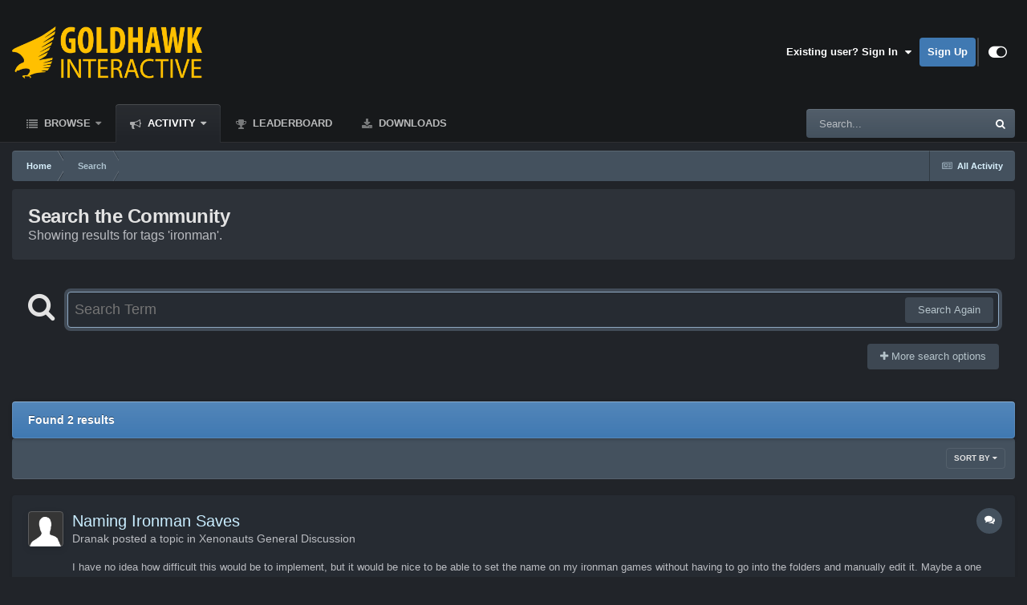

--- FILE ---
content_type: application/javascript
request_url: https://www.goldhawkinteractive.com/forums/uploads/javascript_global/root_map.js?v=5b2cd617d81762593944
body_size: 2436
content:
var ipsJavascriptMap={"core":{"global_core":"https://www.goldhawkinteractive.com/forums/uploads/javascript_core/global_global_core.js","front_core":"https://www.goldhawkinteractive.com/forums/uploads/javascript_core/front_front_core.js","front_statuses":"https://www.goldhawkinteractive.com/forums/uploads/javascript_core/front_front_statuses.js","front_profile":"https://www.goldhawkinteractive.com/forums/uploads/javascript_core/front_front_profile.js","front_search":"https://www.goldhawkinteractive.com/forums/uploads/javascript_core/front_front_search.js","front_streams":"https://www.goldhawkinteractive.com/forums/uploads/javascript_core/front_front_streams.js","front_widgets":"https://www.goldhawkinteractive.com/forums/uploads/javascript_core/front_front_widgets.js","front_system":"https://www.goldhawkinteractive.com/forums/uploads/javascript_core/front_front_system.js","front_messages":"https://www.goldhawkinteractive.com/forums/uploads/javascript_core/front_front_messages.js","front_modcp":"https://www.goldhawkinteractive.com/forums/uploads/javascript_core/front_front_modcp.js","front_ignore":"https://www.goldhawkinteractive.com/forums/uploads/javascript_core/front_front_ignore.js","admin_core":"https://www.goldhawkinteractive.com/forums/uploads/javascript_core/admin_admin_core.js","admin_system":"https://www.goldhawkinteractive.com/forums/uploads/javascript_core/admin_admin_system.js","admin_dashboard":"https://www.goldhawkinteractive.com/forums/uploads/javascript_core/admin_admin_dashboard.js","admin_members":"https://www.goldhawkinteractive.com/forums/uploads/javascript_core/admin_admin_members.js"},"forums":{"front_topic":"https://www.goldhawkinteractive.com/forums/uploads/javascript_forums/front_front_topic.js","front_forum":"https://www.goldhawkinteractive.com/forums/uploads/javascript_forums/front_front_forum.js"},"downloads":{"front_view":"https://www.goldhawkinteractive.com/forums/uploads/javascript_downloads/front_front_view.js","front_submit":"https://www.goldhawkinteractive.com/forums/uploads/javascript_downloads/front_front_submit.js"},"calendar":{"front_browse":"https://www.goldhawkinteractive.com/forums/uploads/javascript_calendar/front_front_browse.js","front_overview":"https://www.goldhawkinteractive.com/forums/uploads/javascript_calendar/front_front_overview.js","front_submit":"https://www.goldhawkinteractive.com/forums/uploads/javascript_calendar/front_front_submit.js"}};;